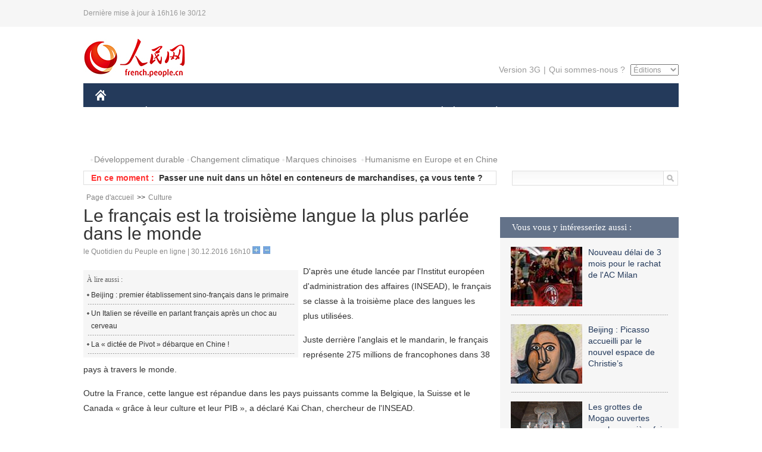

--- FILE ---
content_type: text/html
request_url: http://french.people.com.cn/Culture/n3/2016/1230/c31358-9161294.html
body_size: 7412
content:
<!DOCTYPE html PUBLIC "-//W3C//DTD XHTML 1.0 Transitional//EN" "http://www.w3.org/TR/xhtml1/DTD/xhtml1-transitional.dtd">
<html xmlns="http://www.w3.org/1999/xhtml">
<head>
<meta http-equiv="content-type" content="text/html;charset=UTF-8"/>
<meta http-equiv="Content-Language" content="utf-8" />
<meta content="all" name="robots" />
<title>Le français est la troisième langue la plus parlée dans le monde</title>
<meta name="copyright" content="" />
<meta name="description" content="D'après une étude lancée par l'Institut européen d'administration des affaires (INSEAD), le français se classe à la troisième place des langues les plus utilisées." />
<meta name="keywords" content="français" />
<meta name="filetype" content="0" />
<meta name="publishedtype" content="1" />
<meta name="pagetype" content="1" />
<meta name="catalogs" content="F_31358" />
<meta name="contentid" content="F_9161294" />
<meta name="publishdate" content="2016-12-30" />
<meta name="author" content="F_464" />
<meta name="source" content="Source:le Quotidien du Peuple en ligne Original" />
<meta name="editor" content="F_464">
<meta name="sourcetype" content="9">
<link href="/img/2014frenchpd/page.css" type="text/css" rel="stylesheet" media="all" />
<meta name="viewport" content="width=device-width,initial-scale=1.0,minimum-scale=1.0,maximum-scale=1.0">
<!--[if IE]>
<link href="/img/2014frenchpd/hack_ie.css" type="text/css" rel="stylesheet" rev="stylesheet" media="all" />
<![endif]-->
<!--[if IE 6]>
<link href="/img/2014frenchpd/hack_ie6.css" type="text/css" rel="stylesheet" rev="stylesheet" media="all" />
<![endif]-->
<script type="text/javascript">
function doZoom(size){
	document.getElementById('p_content').style.fontSize=size+'px'
return false;
}
</script>
<script src="/img/2011english/jquery-1.7.1.min.js" type="text/javascript"></script>
<script src="/img/2014frenchpd/js/jquery.jdt.js" type="text/javascript"></script>
<script src="/img/2014frenchpd/js/nav.js" type="text/javascript"></script>
<script src="/img/2014frenchpd/js/tab.js" type="text/javascript"></script>
<script src="/img/2014frenchpd/js/jdt.js" type="text/javascript"></script>
<script type="text/javascript">
<!--
function checkboard(){
	var res = true;
	if (document.form1.content.value==null || document.form1.content.value=="") {
		alert("S'il vous plaît complété votre information!");
		res = false;
	}
	return res;
}
function go()
{
window.open(url="http://posts.people.com.cn/bbs_new/app/src/main/?action=list&bid=5808146&channel_id=31358&id=9161294&lang=french");
}
-->
</script>
</head>
<body>
<!--header-->
<div class="header clear none_320"><p><span>Dernière mise à jour à 16h16 le 30/12</span></p></div>
<!--nav-->
<div class="w1000 nav nav_3 oh clear">
	<div class="fl"><a href="http://french.peopledaily.com.cn/" target="_blank"><img src="/img/2014frenchpd/images/logo.jpg" alt="" /></a></div>
    <div class="fr none_320">
        <div class="nav_2 clear"><a href="http://french.people.com.cn/mobile/" target="_blank">Version 3G</a>|<a href="http://french.peopledaily.com.cn/209354/311716/index.html" target="_blank">Qui sommes-nous ?</a>
       	  <select onchange="window.location.href=this.value"> 
  				<option>Éditions</option>
<option value="http://www.people.com.cn/">中文简体</option>
<option value="http://english.people.com.cn/">English</option>
<option value="http://j.peopledaily.com.cn/">日本語</option> 
<option value="http://spanish.people.com.cn/">Español</option>
<option value="http://russian.people.com.cn/">Русский</option>
<option value="http://arabic.people.com.cn/">عربي</option>
<option value="http://kr.people.com.cn/">한국어</option>
<option value="http://german.people.com.cn/">Deutsch</option>
<option value="http://portuguese.people.com.cn/">Português</option>
			</select>
        </div>
    </div>
</div>
<div class="headerbg none_320">
	<div id="header">
		<a class="logo" href="http://french.peopledaily.com.cn/"><img src="/img/2014frenchpd/images/home.jpg" /></a>
		<!--nav-->
		<ul id="nav">
			<li class="nav-item"><a href="http://french.peopledaily.com.cn/Chine/" class="nav-link">CHINE</a><div class="nav-dropdown" style="display:none;"></div>
</li><li class="nav-item"><a href="http://french.peopledaily.com.cn/Economie/index.html" class="nav-link">ÉCONOMIE</a><div class="nav-dropdown" style="display:none;"></div>
</li><li class="nav-item"><a href="http://french.peopledaily.com.cn/International/index.html" class="nav-link">MONDE</a><div class="nav-dropdown" style="display:none;"></div>
</li><li class="nav-item"><a href="http://french.peopledaily.com.cn/Afrique/index.html" class="nav-link">AFRIQUE</a><div class="nav-dropdown" style="display:none;"></div>
</li>
			<li class="nav-item">
				<a href="http://french.peopledaily.com.cn/Sci-Edu/index.html" class="nav-link">SCIENCE</a>
				<div class="nav-dropdown">
					<h2></h2>
                    <div class="fl">
                        
                        <div class="c1">
                        
                        </div>
                        
                    </div>
                    <div class="fr">
                        
                        <div class="c1">
                        
                        </div>
                        
                        
                    </div>
				</div>
			</li>
			<li class="nav-item">
				<a href="http://french.peopledaily.com.cn/Culture/index.html" class="nav-link">CULTURE</a>
				<div class="nav-dropdown">
					<h2></h2>
                    <div class="fl">
                        
                        <div class="c1">
                        
                        </div>
                        
                    </div>
                    <div class="fr">
                        
                        <div class="c1">
                        
                        </div>
                        
                        
                    </div>
				</div>
			</li>
			<li class="nav-item">
				<a href="http://french.peopledaily.com.cn/VieSociale/index.html" class="nav-link">SOCIÉTÉ</a>
				<div class="nav-dropdown nav-dropdown-align-right">
					<h2></h2>
                    <div class="fl">
                        
                        <div class="c1">
                        
                        </div>
                        
                    </div>
                    <div class="fr">
                        
                        <div class="c1">
                        
                        </div>
                        
                        
                    </div>
				</div>
			</li>
			<li class="nav-item">
				<a href="http://french.peopledaily.com.cn/96851/index.html" class="nav-link">PLANÈTE</a>
				<div class="nav-dropdown nav-dropdown-align-right">
					<h2></h2>
                    <div class="fl">
                        
                        <div class="c1">
                        
                        </div>
                        
                    </div>
                    <div class="fr">
                        
                        <div class="c1">
                        
                        </div>
                        
                        
                    </div>
				</div>
			</li>
			<li class="nav-item">
				<a href="http://french.peopledaily.com.cn/Sports/index.html" class="nav-link">SPORT</a>
				<div class="nav-dropdown nav-dropdown-align-right">
					<h2></h2>
                    <div class="fl">
                        
                        <div class="c1"></div>
                        
                    </div>
                    <div class="fr">
                        
                        <div class="c1">
                        
                        </div>
                        
                        
                    </div>
				</div>
			</li>
            <li class="nav-item">
				<a href="http://french.peopledaily.com.cn/Tourisme/index.html" class="nav-link">TOURISME</a>
				<div class="nav-dropdown nav-dropdown-align-right">
					<h2></h2>
                    <div class="fl">
                        
                        <div class="c1"></div>
                        
                    </div>
                    <div class="fr">
                        
                        <div class="c1"></div>
                        
                        
                    </div>
				</div>
			</li>
            <li class="nav-item">
				<a href="http://french.peopledaily.com.cn/Photos/index.html" class="nav-link">PHOTOS</a>
				<div class="nav-dropdown nav-dropdown-align-right">
					<h2></h2>
                    <div class="fl">
                        
                        <div class="c1"></div>
                        
                    </div>
                    <div class="fr">
                        
                        <div class="c1"></div>
                        
                        
                    </div>
				</div>
			</li>
		</ul>
	</div>
</div>
<div class="w1000 nav3 clear none_320"><span><a href="a" target="_blank"></a></span><a href="http://french.peopledaily.com.cn/31966/311720/311721/index.html" target="_blank">Développement durable</a><a href="http://french.peopledaily.com.cn/31966/311720/311722/index.html" target="_blank">Changement climatique</a><a href="http://french.peopledaily.com.cn/31966/311145/index.html" target="_blank">Marques chinoises</a>
<a href="http://french.peopledaily.com.cn/31966/311720/311744/index.html" target="_blank">Humanisme en Europe et en Chine</a></div>
<div class="w1000 nav4 oh clear none_320">
  	<div class="fl">
    	<span>En ce moment :</span>
        <ul id="lun"><li><a href='/Culture/n3/2016/1230/c31358-9161294.html' target=_blank>Le français est la troisième langue la plus parlée dans le monde</a></li>
<li><a href='/Economie/n3/2016/1230/c31355-9161289.html' target=_blank>Ouverture du plus haut pont du monde dans le Guizhou</a></li>
<li><a href='/Tourisme/n3/2016/1230/c31361-9161272.html' target=_blank>Passer une nuit dans un hôtel en conteneurs de marchandises, ça vous tente ?</a></li>
<li><a href='/VieSociale/n3/2016/1230/c31360-9161269.html' target=_blank>France : un garçon de 10 ans et sa grand-mère percutés par un avion de tourisme</a></li>
<li><a href='/International/n3/2016/1230/c31356-9161268.html' target=_blank>USA : la Russie sanctionnée pour espionnage et piratage électoral</a></li>
<li><a href='/Culture/n3/2016/1230/c31358-9161251.html' target=_blank>L'atelier de conservation de la Cité interdite ouvert au public</a></li>
<li><a href='/International/n3/2016/1230/c31356-9161146.html' target=_blank>Syrie : entrée en vigueur d'un cessez-le-feu</a></li>
<li><a href='/International/n3/2016/1230/c31356-9161068.html' target=_blank>Le sénateur américain John McCain se prononce en faveur d'une présence permanente des forces américaines en Lituanie</a></li>
<li><a href='/International/n3/2016/1230/c31356-9161067.html' target=_blank>La Russie prête à coopérer avec la nouvelle administration américaine sur la lutte contre le terrorisme</a></li>
<li><a href='/International/n3/2016/1230/c31356-9161066.html' target=_blank>France-bilan 2016 : la lutte contre le terrorisme au centre des préoccupations</a></li>

</ul>
<script type="text/javascript">
function wzlun(){
var container=document.getElementById("lun");
container.appendChild(container.firstChild);
}
setInterval("wzlun()",3000);
</script>
	</div>
    <div class="fr"><form action="http://search.people.com.cn/language/search.do" name="searchForm" method="post" target="_blank">
				<input type="hidden" name="dateFlag" value="false" />
				<input type="hidden" name="siteName" value="french"/>
				<input type="hidden" name="pageNum" value="1">
                <input type="text" name="keyword" id="keyword" class="on" value="" /><input type="image" name="button" id="button" value="search" src="/img/2014frenchpd/images/icon1.jpg" align="absmiddle" />
            	</form></div>
</div>
<!--d2nav-->
<div class="w1000 d2nav clear"><a href="http://french.peopledaily.com.cn/" class="clink">Page d'accueil</a>&gt;&gt;<a href="http://french.peopledaily.com.cn/Culture/" class="clink">Culture</a></div>
<!--d2 p1-->
<div class="w1000 d2_content wb_content oh clear">
	<div class="d2_left wb_left fl">
    	<h1>Le français est la troisième langue la plus parlée dans le monde</h1>
        <div class="wb_1 txt_t clear">le Quotidien du Peuple en ligne | 30.12.2016 16h10 <input type="button" class="t1" onclick="return doZoom(16)"><input type="button" class="t2" onclick="return doZoom(14)"></div>
        <div class="wbbox clear">
        	<div class="fl">
            	<div class="wb_3 clear"><div></div></div>
            	<div class="wb_2 none_320">
<h3>À lire aussi :</h3>
<ul class="list_12 clear"><li><a href="/n3/2016/1103/c31357-9136841.html" target=_blank>Beijing : premier établissement sino-français dans le primaire </a></li><li><a href="/n3/2016/0606/c31357-9068429.html" target=_blank>Un Italien se réveille en parlant français après un choc au cerveau</a></li><li><a href="/Culture/n3/2016/0302/c31358-9024042.html" target=_blank>La « dictée de Pivot » débarque en Chine !</a></li></ul>
                </div>
            </div>
            <div id="p_content"><p>
	D'après une étude lancée par l'Institut européen d'administration des affaires (INSEAD), le français se classe à la troisième place des langues les plus utilisées.</p>
<p>
	Juste derrière l'anglais et le mandarin, le français représente 275 millions de francophones dans 38 pays à travers le monde.</p>
<p>
	Outre la France, cette langue est répandue dans les pays puissants comme la Belgique, la Suisse et le Canada « grâce à leur culture et leur PIB », a déclaré Kai Chan, chercheur de l'INSEAD.</p>
<p>
	L'Afrique francophone joue un rôle important dans la puissance de la langue. Quelques 38 pays ont le français pour idiome officiel, dont 22 sont en Afrique avec 120 millions d'interlocuteurs.</p>
<p>
	Grâce au dynamisme démographique de l'Afrique, la langue de Molière pourrait devenir la première langue la plus parlée dans le monde d'ici 2050, selon le chercheur.</p>
</div>
            
            <div class="wb_10">(Rédacteurs :Yishuang&nbsp;Liu, Guangqi&nbsp;CUI)</div>
        </div>
        <div class="wb_9 oh" >
        	<div class="on1 clear">Partez cet article sur :</div>
            <div class="on2 clear">
            	<div class="bdsharebuttonbox"><a href="#" class="bds_fbook" data-cmd="fbook" title="分享到Facebook"></a><a href="#" class="bds_twi" data-cmd="twi" title="分享到Twitter"></a><a href="#" class="bds_tsina" data-cmd="tsina" title="分享到新浪微博"></a><a href="#" class="bds_people" data-cmd="people" title="分享到人民微博"></a><a href="#" class="bds_renren" data-cmd="renren" title="分享到人人网"></a><a href="#" class="bds_weixin" data-cmd="weixin" title="分享到微信"></a></div>
				<script type="text/javascript">window._bd_share_config={"common":{"bdSnsKey":{},"bdText":"","bdMini":"2","bdMiniList":false,"bdPic":"","bdStyle":"0","bdSize":"32"},"share":{}};with(document)0[(getElementsByTagName('head')[0]||body).appendChild(createElement('script')).src='http://bdimg.share.baidu.com/static/api/js/share.js?v=89860593.js?cdnversion='+~(-new Date()/36e5)];
				</script>
            </div>
            
        </div>
        <div class="wb_4 clearfix none_320" >
        	<div class="fl">
            	<h3 class="p1_8 clear">Culture & sports</h3>
                
                <ul class="list_12 p1_2 clear"><li><a href='/Culture/n3/2016/1230/c31358-9161294.html' target=_blank>Le français est la troisième langue la plus parlée dans le monde</a></li>
<li><a href='/Culture/n3/2016/1230/c31358-9161251.html' target=_blank>L'atelier de conservation de la Cité interdite ouvert au public</a></li>
<li><a href='/Chine/n3/2016/1230/c31354-9160895.html' target=_blank>Xi Jinping transmet ses félicitations pour la publication d'un grand dictionnaire chinois</a></li>
<li><a href='/Sports/n3/2016/1229/c31359-9160484.html' target=_blank>Bilan 2016 : les dix meilleurs sportifs de la Chine de l'année sélectionnés par Xinhua</a></li>
<li><a href='/Culture/n3/2016/1228/c31358-9160358.html' target=_blank>La Chine compte désormais 41 000 écrans de cinéma</a></li>

</ul>
            </div>
            <div class="fr">
            	<h3 class="p1_8 clear">Faits divers</h3>
                
                <ul class="list_12 p1_2 clear"><li><a href='/VieSociale/n3/2016/1230/c31360-9161269.html' target=_blank>France : un garçon de 10 ans et sa grand-mère percutés par un avion de tourisme</a></li>
<li><a href='/VieSociale/n3/2016/1230/c31360-9160950.html' target=_blank>Un patron américain offre une croisière dans les Caraïbes à ses 800 employés</a></li>
<li><a href='/VieSociale/n3/2016/1230/c31360-9160901.html' target=_blank>Le nouveau bilan de l'attaque terroriste au Xinjiang fait état de deux morts</a></li>
<li><a href='/VieSociale/n3/2016/1230/c31360-9160899.html' target=_blank>L'eau acheminée depuis le sud de la Chine atteindra plus de Pékinois d'ici 2030</a></li>
<li><a href='/VieSociale/n3/2016/1229/c31360-9160802.html' target=_blank>Une voiture Tesla anticipe et évite une collision sur la route</a></li>

</ul>
            </div>
        </div>
      	<div class="d2_1 wb_5 oh clear">
            <h2>À découvrir également :</h2>
            <ul><li><a href="http://french.peopledaily.com.cn/Culture/n3/2016/1207/c31358-9151875.html" target=_blank><img src="/NMediaFile/2016/1209/FOREIGN201612091536020552756448937.jpg" width="150" height="75"/></a><a href="http://french.peopledaily.com.cn/Culture/n3/2016/1207/c31358-9151875.html" target=_blank>Lecture en ligne : les romans chinois en vogue à l'étranger</a></li>
<li><a href="http://french.peopledaily.com.cn/Culture/n3/2016/1209/c31358-9152892.html" target=_blank><img src="/NMediaFile/2016/1209/FOREIGN201612091542237389213227797.jpg" width="150" height="75"/></a><a href="http://french.peopledaily.com.cn/Culture/n3/2016/1209/c31358-9152892.html" target=_blank>Découverte d'un palais souterrain à Shanghai</a></li>
<li><a href="http://french.peopledaily.com.cn/Tourisme/n3/2016/1108/c31361-9138760.html" target=_blank><img src="/NMediaFile/2016/1114/FOREIGN201611141421295273354051544.jpg" width="150" height="75"/></a><a href="http://french.peopledaily.com.cn/Tourisme/n3/2016/1108/c31361-9138760.html" target=_blank>Fin d’automne sur la Grande Muraille</a></li>
<li><a href="http://french.peopledaily.com.cn/Tourisme/8294696.html" target=_blank><img src="/NMediaFile/2015/1104/FOREIGN201511041011006530512665154.jpg" width="150" height="75"/></a><a href="http://french.peopledaily.com.cn/Tourisme/8294696.html" target=_blank>Les 10 villes les plus romantiques de France</a></li>
<li><a href="http://french.peopledaily.com.cn/VieSociale/8355337.html" target=_blank><img src="/NMediaFile/2015/1119/FOREIGN201511190919036888778318499.jpg" width="150" height="75"/></a><a href="http://french.peopledaily.com.cn/VieSociale/8355337.html" target=_blank>En Chine, le « petit Paris » est une ville fantôme</a></li>
<li><a href="http://french.peopledaily.com.cn/Tourisme/n/2015/1104/c31361-8971561.html" target=_blank><img src="/NMediaFile/2015/1104/FOREIGN201511041538126853174182772.jpg" width="150" height="75"/></a><a href="http://french.peopledaily.com.cn/Tourisme/n/2015/1104/c31361-8971561.html" target=_blank>Le Daily Mail publie un panorama des plus belles mosquées du monde</a></li>
<li><a href="http://french.peopledaily.com.cn/Tourisme/8421216.html" target=_blank><img src="/NMediaFile/2015/1104/FOREIGN201511041024187050388367257.jpg" width="150" height="75"/></a><a href="http://french.peopledaily.com.cn/Tourisme/8421216.html" target=_blank>Les 17 paysages les plus extraordinaires au monde</a></li>
<li><a href="http://french.peopledaily.com.cn/Tourisme/n/2015/1117/c31361-8977698.html" target=_blank><img src="/NMediaFile/2015/1120/FOREIGN201511201617163079493108108.jpg" width="150" height="75"/></a><a href="http://french.peopledaily.com.cn/Tourisme/n/2015/1117/c31361-8977698.html" target=_blank>Le magnifique Parc géologique national de Kanbula dans le Qinghai</a></li>
</ul>
        </div>
        <div class="wb_6 clear none_320">
        	<form name="form1" method="post" action="http://posts.people.com.cn/bbs_new/app/src/main/?action=parse_publish&op=ins&bid=5808146&channel_id=31358&id=9161294&lang=french" target="_blank" onSubmit="return checkboard()">
        	<ul>
            	<li>Votre pseudo <input type="text" name="yonghuming" class="on" /></li>
                <li><textarea name="content" cols="45" rows="5"></textarea></li>
                <li class="on"><input  type="image" src="/img/2014frenchpd/images/icon3.jpg" />&nbsp;&nbsp;&nbsp;&nbsp;<a href="#" onClick="go();"><img src="/img/2014frenchpd/images/icon4.jpg" alt="" /></a></li>
            </ul>
            </form>
        </div>
        <dl class="wb_7 clear none_320">
            
        </dl>
    </div>
  	<div class="d2_right fr none_320">
  		
        
        <div class="d2_5 oh clear">
            <h3 class="p1_8 clear">Vous vous y intéresseriez aussi :</h3>
            <ul class="p1_11 clear"><li><a href="http://french.peopledaily.com.cn/Sports/n3/2016/1208/c31359-9152449.html" target="_blank"><img src="/NMediaFile/2016/1209/FOREIGN201612091543217766138422767.jpg" width="120" height="100"/></a><a href="http://french.peopledaily.com.cn/Sports/n3/2016/1208/c31359-9152449.html" target="_blank">Nouveau délai de 3 mois pour le rachat de l'AC Milan</a></li>
<li><a href="http://french.peopledaily.com.cn/Culture/n3/2016/1013/c31358-9126633.html" target="_blank"><img src="/NMediaFile/2016/1014/FOREIGN201610141528050643539443944.jpg" width="120" height="100"/></a><a href="http://french.peopledaily.com.cn/Culture/n3/2016/1013/c31358-9126633.html" target="_blank">Beijing : Picasso accueilli par le nouvel espace de Christie’s</a></li>
<li><a href="http://french.peopledaily.com.cn/Culture/n3/2016/1012/c31358-9125996.html" target="_blank"><img src="/NMediaFile/2016/1012/FOREIGN201610121651096843219111637.jpg" width="120" height="100"/></a><a href="http://french.peopledaily.com.cn/Culture/n3/2016/1012/c31358-9125996.html" target="_blank">Les grottes de Mogao ouvertes pour la première fois aux photographes</a></li>
<li><a href="http://french.peopledaily.com.cn/VieSociale/n3/2016/1013/c31360-9126634.html" target="_blank"><img src="/NMediaFile/2016/1014/FOREIGN201610141529111533235298966.jpg" width="120" height="100"/></a><a href="http://french.peopledaily.com.cn/VieSociale/n3/2016/1013/c31360-9126634.html" target="_blank">71 printemps et toujours passionnée de yoga</a></li>
<li><a href="http://french.peopledaily.com.cn/Culture/n3/2016/1011/c31358-9125466.html" target="_blank"><img src="/NMediaFile/2016/1012/FOREIGN201610121654372537478066348.jpg" width="120" height="100"/></a><a href="http://french.peopledaily.com.cn/Culture/n3/2016/1011/c31358-9125466.html" target="_blank">Londres : un fusil impérial chinois mis en vente à 1,5 million de livres</a></li>
<li><img src="/NMediaFile/2016/1209/FOREIGN201612091546231860331511342.jpg" width="120" height="100"/>Nous suivre sur WeChat</li>
</ul>
        </div>
        <div class="d2_5 oh clear">
        	<h3 class="p1_8 clear">Sélection du jour</h3>
    	<ul class="list_14 p1_2 p1_16 clear"><li><a href='/Culture/n3/2016/1230/c31358-9161294.html' target=_blank>Le français est la troisième langue la plus parlée dans le monde</a></li>
<li><a href='/Economie/n3/2016/1230/c31355-9161289.html' target=_blank>Ouverture du plus haut pont du monde dans le Guizhou</a></li>
<li><a href='/Tourisme/n3/2016/1230/c31361-9161272.html' target=_blank>Passer une nuit dans un hôtel en conteneurs de marchandises, ça vous tente ?</a></li>
<li><a href='/VieSociale/n3/2016/1230/c31360-9161269.html' target=_blank>France : un garçon de 10 ans et sa grand-mère percutés par un avion de tourisme</a></li>
<li><a href='/International/n3/2016/1230/c31356-9161268.html' target=_blank>USA : la Russie sanctionnée pour espionnage et piratage électoral</a></li>
<li><a href='/Culture/n3/2016/1230/c31358-9161251.html' target=_blank>L'atelier de conservation de la Cité interdite ouvert au public</a></li>
<li><a href='/VieSociale/n3/2016/1230/c31360-9160950.html' target=_blank>Un patron américain offre une croisière dans les Caraïbes à ses 800 employés</a></li>

</ul>
        </div>
        <h3 class="p1_8 clear">Conseils de la rédaction :</h3>
        <div class="text_box" id="box2">
            <ul><li><a href="http://french.peopledaily.com.cn/VieSociale/n3/2016/1013/c31360-9126630.html" target=_blank><img src="/NMediaFile/2016/1014/FOREIGN201610141530281325911666984.jpg" width="300" height="180"/></a><b><a href="http://french.peopledaily.com.cn/VieSociale/n3/2016/1013/c31360-9126630.html" target=_blank>Défilé de mode dans le Gansu</a></b></li>
<li><a href="http://french.peopledaily.com.cn/International/n3/2016/0419/c31356-9046446.html" target=_blank><img src="/NMediaFile/2016/0419/FOREIGN201604191323496493888630851.jpg" width="300" height="180"/></a><b><a href="http://french.peopledaily.com.cn/International/n3/2016/0419/c31356-9046446.html" target=_blank>La nouvelle version du « Livre de la Jungle » de Disney en tête du box-office américain</a></b></li>
<li><a href="http://french.peopledaily.com.cn/VieSociale/n3/2016/0119/c31360-9006169.html" target=_blank><img src="/NMediaFile/2016/0120/FOREIGN201601201658179532636937135.jpg" width="300" height="180"/></a><b><a href="http://french.peopledaily.com.cn/VieSociale/n3/2016/0119/c31360-9006169.html" target=_blank>Des pèlerins tibétains en route vers la montagne sacrée</a></b></li>
</ul>
        </div>
        <div class="d2_6 oh clear">
        	<h3 class="p1_8 clear">Les articles les plus lus</h3>
		<div class="p1_9 clear"><span>du jour</span>|<span class="on">de la semaine</span>|<span>du mois</span></div>
            <div class="p1_10 clear">
                <ul style="display:block;"><li><span>1</span><a href="/Economie/n3/2016/1229/c31355-9160510.html" title="Chine : mise en service d'une ligne ferroviaire à grande vitesse est-ouest" target=_blank>Chine : mise en service d'une ligne ferroviaire à grande vi…</a></li><li><span>2</span><a href="/n3/2016/1229/c31357-9160533.html" title="Découverte d'un champ de pommes de terre vieux de 3 800 ans au Canada" target=_blank>Découverte d'un champ de pommes de terre vieux de 3 800 ans…</a></li><li><span>3</span><a href="/Economie/n3/2016/1229/c31355-9160807.html" title="Les chemins de fer à grande vitesse couvriront 80% des grandes villes chinoises d'ici 2020" target=_blank>Les chemins de fer à grande vitesse couvriront 80% des gran…</a></li><li><span>4</span><a href="/Economie/n3/2016/1229/c31355-9160787.html" title="Réglementation plus sévère en vue pour l'industrie de style Airbnb en Chine" target=_blank>Réglementation plus sévère en vue pour l'industrie de style…</a></li><li><span>5</span><a href="/Economie/n3/2016/1229/c31355-9160721.html" target=_blank>Beijing en tête des plus gros salaires mensuels du pays</a></li></ul>
                <ul><li><span>1</span><a href="/International/n3/2016/1226/c31356-9159077.html" title="Mossoul : 97 militants de l'Etat islamique tués dans des affrontements et raids" target=_blank>Mossoul : 97 militants de l'Etat islamique tués dans des af…</a></li><li><span>2</span><a href="/Chine/n3/2016/1226/c31354-9159465.html" target=_blank>Les faits marquants de l'Armée de l'air chinoise en 2016</a></li><li><span>3</span><a href="/Economie/n3/2016/1226/c31355-9159052.html" title="La première route solaire du monde inaugurée dans le Nord-ouest de la France" target=_blank>La première route solaire du monde inaugurée dans le Nord-o…</a></li><li><span>4</span><a href="/Economie/n3/2016/1224/c31355-9158740.html" title="L'Euro tombe a son plus bas niveau face au Dollar depuis 2003" target=_blank>L'Euro tombe a son plus bas niveau face au Dollar depuis 20…</a></li><li><span>5</span><a href="/Chine/n3/2016/1223/c31354-9158303.html" title="La Chine nie &quot;la diplomatie de l'argent&quot; avec Sao Tomé-et-Principe" target=_blank>La Chine nie &quot;la diplomatie de l'argent&quot; avec Sao Tomé-et-P…</a></li></ul>
                <ul><li><span>1</span><a href="/International/n3/2016/1226/c31356-9159077.html" title="Mossoul : 97 militants de l'Etat islamique tués dans des affrontements et raids" target=_blank>Mossoul : 97 militants de l'Etat islamique tués dans des af…</a></li><li><span>2</span><a href="/VieSociale/n3/2016/1202/c31360-9150093.html" target=_blank>Crédit en ligne : des Chinoises nues sur les médias sociaux</a></li><li><span>3</span><a href="/n3/2016/1219/c31357-9156400.html" title="Un mystérieux requin fantôme filmé pour la première fois en Californie" target=_blank>Un mystérieux requin fantôme filmé pour la première fois en…</a></li><li><span>4</span><a href="/Culture/n3/2016/1213/c31358-9153996.html" title="Des sculpteurs grecs ont-ils participé à la construction de l'armée de terre cuite de Xi'an ?" target=_blank>Des sculpteurs grecs ont-ils participé à la construction de…</a></li><li><span>5</span><a href="/Economie/n3/2016/1207/c31355-9151597.html" title="200 entreprises chinoises du textile vont s'installer à Marseille en 2017" target=_blank>200 entreprises chinoises du textile vont s'installer à Mar…</a></li></ul>
            </div>
        </div>
        
  	</div>
</div>
<!--ad-->

<!--link-->
<div class="link_content oh clear none_320"><a href="http://french.news.cn/">Xinhuanet</a>&nbsp;&nbsp;&nbsp;&nbsp;<a href="http://french.china.org.cn/">China.Org.Cn</a>&nbsp;&nbsp;&nbsp;&nbsp;<a href="http://french.cri.cn/">Radio Chine Internationale</a>&nbsp;&nbsp;&nbsp;&nbsp;<a href="http://fr.cntv.cn/">CCTV Français</a>&nbsp;&nbsp;&nbsp;&nbsp;<a href="http://www.ambafrance-cn.org/accueil.html">Ambassade de France en Chine</a>&nbsp;&nbsp;&nbsp;&nbsp;<a href="http://french.beijingreview.com.cn/">Beijing Information</a>&nbsp;&nbsp;&nbsp;&nbsp;</a>&nbsp;&nbsp;&nbsp;&nbsp;<a href="http://fr.tibetol.cn/">Les droits de l'homme au Tibet</a>&nbsp;&nbsp;&nbsp;&nbsp;<a href="http://fr.chinaxinjiang.cn/">China Xinjiang</a></div>
<!--copyright-->
<div id="copyright">Copyright &copy; 2000-2016 Tous droits réservés.</div>
<script src="/css/2010tianrun/webdig_test.js" language="javascript" type="text/javascript"></script>

<img src="http://58.68.146.44:8000/d.gif?id=9161294" width=0 height=0>
</body>
</html>